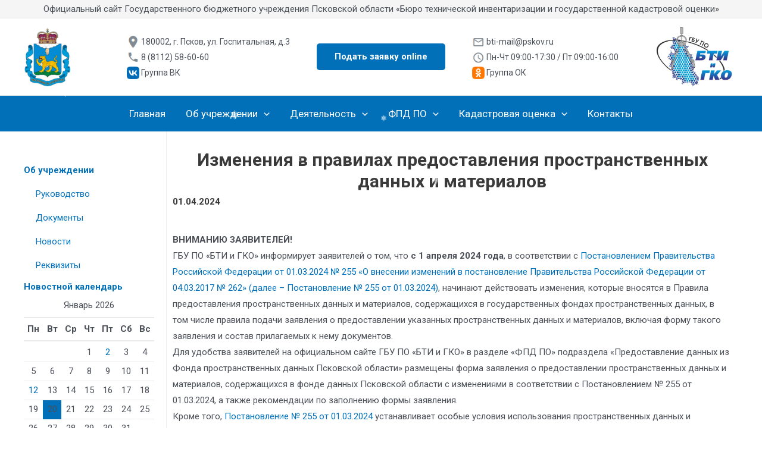

--- FILE ---
content_type: text/css
request_url: http://bti-pskov.ru/wp-content/themes/astra-child/style.css?ver=3.8.2.1654848474
body_size: 2634
content:
/*
Theme Name: Astra Child
Theme URI: https://wpastra.com/
Template: astra
Author: Brainstorm Force
Author URI: https://wpastra.com/about/?utm_source=theme_preview&utm_medium=author_link&utm_campaign=astra_theme
Description: Astra is fast, fully customizable &amp; beautiful WordPress theme suitable for blog, personal portfolio, business website and WooCommerce storefront. It is very lightweight (less than 50KB on frontend) and offers unparalleled speed. Built with SEO in mind, Astra comes with Schema.org code integrated and is Native AMP ready so search engines will love your site. It offers special features and templates so it works perfectly with all page builders like Elementor, Beaver Builder, Visual Composer, SiteOrigin, Divi, etc. Some of the other features: # WooCommerce Ready # Responsive # RTL &amp; Translation Ready # Extendible with premium addons # Regularly updated # Designed, Developed, Maintained &amp; Supported by Brainstorm Force. Looking for a perfect base theme? Look no further. Astra is fast, fully customizable and WooCommerce ready theme that you can use for building any kind of website!
Tags: custom-menu,custom-logo,entertainment,one-column,two-columns,left-sidebar,e-commerce,right-sidebar,custom-colors,editor-style,featured-images,full-width-template,microformats,post-formats,rtl-language-support,theme-options,threaded-comments,translation-ready,blog
Version: 3.8.2.1654848474
Updated: 2022-06-10 11:07:54

*/


input.wpcf7-form-control.has-spinner.wpcf7-submit{
	 border-radius: 10px 10px 10px 10px;
	 background-color: transparent;
     background-image: linear-gradient(180deg, var( --e-global-color-primary ) 0%, var( --e-global-color-astglobalcolor0 ) 100%);     
     box-shadow: 0px 0px 10px 0px rgb(0 0 0 / 50%);	
	}

.my-custom-logo{
    transition: 1s; /* my Время эффекта */
   }
.my-custom-logo:hover {
    transform: scale(1.05); /* my Увеличиваем масштаб */
   }

.my-custom-logo-icon{
    transition: 1s; /* my Время эффекта */
   }
.my-custom-logo-icon:hover {
    transform: scale(1.5); /* my Увеличиваем масштаб */
   }


.my-button.elementor-button-link.elementor-button.elementor-size-xl{
    min-height: 90px;
/*vertical-align: middle;*/
}

/* убираю нижний отступ когда текст списочный*/
.elementor-widget-text-editor ul {
    margin-bottom: 0px;
}
.ast-breadcrumbs .trail-end{
	font-weight: bold;
}

.entry-content h1,.entry-content h2,.entry-content h3,.entry-content h4,.entry-content h5,.entry-content h6{margin-bottom:0px}


/* Отображение архива записей*/
	/* выравниваем заголовок архива и линии под ним */
/* section.ast-archive-description{
	margin-left: 20px;margin-right: 20px;
}*/
section.ast-archive-description h1.page-title.ast-archive-title{
	font-weight: bold;
	text-align:  center;
}

	/* выравниваем записи архива и линий между ними */
/* div.ast-row{
	margin-left: -10px;margin-right: -10px;
} */ 

	/* выравниваем заголовоки записей архива */
div.ast-row header.entry-header{
	margin-left: 10px;
	margin-right: 10px;
}
div.ast-row header.entry-header h2.entry-title{
	font-weight: bold;
	text-align:  center;
	margin-bottom: 30px;
}
div.ast-row header.entry-header h2.entry-title a{
	font-weight: bold;
	text-align:  center;
}
	/* выравниваем дату записей архива */
div.ast-row header.entry-header div.entry-meta span{
	font-weight: bold;
	color: var(--ast-global-color-1);
}


/* Отображение отдельной записи single*/

	/* выравниваем заголовок записи */
div.ast-single-post-order h1.entry-title{
	font-weight: bold;
	text-align:  center;
}

	/* выравниваем дату записи */
div.ast-single-post-order div.entry-meta span{
	font-weight: bold;
	color: var(--ast-global-color-1);
	padding-left: 5px;
}

/* не помню для чего */
article.post.type-post.status-publish.format-standard.hentry.category-5.ast-article-single div.ast-single-post-order{
	padding-left: 40px;
	padding-right: 40px;
}

/* выравниваем отступы на всём сайте центральной части страниц*/

div#primary.content-area.primary {
	margin-top: 0px;
	margin-bottom: 0px;
	padding-top: 30px;
	padding-bottom: 30px;
	padding-left: 0px;
}

div#secondary.widget-area.secondary{
	margin-top: 0px;
	margin-bottom: 0px;
	padding-right: 20px;
	padding-top: 50px;
	padding-bottom: 50px;
}

/* настраиваем сайдбар, чтобы элементы меню выходили как нам надо */


nav.menu-submenu_services-container ul#menu-submenu_services ul.sub-menu{
	margin-top: 10px;
}
nav.menu-submenu_services-container ul#menu-submenu_services ul.sub-menu li.menu-item{
	margin-bottom: 10px;
}
nav.menu-submenu_services-container ul#menu-submenu_services ul.sub-menu li.current-menu-item{
	font-weight: bold;
}


nav.menu-submenu_about-container ul#menu-submenu_about ul.sub-menu{
	margin-top: 10px;
}
nav.menu-submenu_about-container ul#menu-submenu_about ul.sub-menu li.menu-item{
	margin-bottom: 10px;
}
nav.menu-submenu_about-container ul#menu-submenu_about ul.sub-menu li.current-menu-item{
	font-weight: bold;
/* 	font-style: oblique; */
}
/* nav.menu-submenu_about-container ul#menu-submenu_about ul.sub-menu li.current-menu-item::before {
	content: ">";
}*/



nav.menu-submenu_gko-container ul#menu-submenu_gko ul.sub-menu{
	margin-top: 10px;
}
nav.menu-submenu_gko-container ul#menu-submenu_gko ul.sub-menu li.menu-item{
	margin-bottom: 10px;
}
nav.menu-submenu_gko-container ul#menu-submenu_gko ul.sub-menu li.current-menu-item{
	font-weight: bold;
}


nav.menu-submenu_fpd-container ul#menu-submenu_fpd ul.sub-menu{
	margin-top: 10px;
}
nav.menu-submenu_fpd-container ul#menu-submenu_fpd ul.sub-menu li.menu-item{
	margin-bottom: 10px;
}
nav.menu-submenu_fpd-container ul#menu-submenu_fpd ul.sub-menu li.current-menu-item{
	font-weight: bold;
}





aside.widget.widget_nav_menu{
margin-bottom: 10px;
}
aside.widget.widget_calendar h2.widget-title{
	margin-bottom: 0px;
	font-weight: bold;
	color: var(--ast-global-color-0);
	font-size: 15px;
}

/*
table.wp-calendar caption{
	color: var(--ast-global-color-0);
}
*/


/* настройка страниц архива записе и самих записей*/
/*

архив
div.ast-container
	div#primary.content-area.primary (margin(top,bottom) 60px)
		section.ast-archive-description (margin-bottom 37.5px, padding-bottom 20px)
			h1.page-title.ast-archive-title - заголовок
		main#main.site-main - это все записи архива (1160px)
			div.ast-row (- это все записи архива 1200px!!!)
				article# (post-2193 post type-post status-publish format-standard hentry category-5  ast-grid-common-col ast-full-width ast-article-post) это каждая запись архива
				(padding-left,right 20px, margin-bottom 37.5px) 1160px


заголовок архива
section.ast-archive-description{
	padding-left: 20px;padding-right: 20px;
}
section.ast-archive-description h1.page-title.ast-archive-title
{
	font-weight: bold;
	text-align:  center;
}




h1.page-title.ast-archive-title, div.ast-single-post-order h1{
	font-weight: bold;
	text-align:center;
	padding-top: 10px;
	padding-left: 10px;
	padding-right: 10px;
	padding-bottom: 10px;
	margin-left: 30px;
	margin-right: 30px;
	margin-bottom: 0px;
}

header.entry-header.ast-no-thumbnail.ast-no-meta{
	margin-bottom:   0px;
}

div.post-content.ast-grid-common-col header.entry-header{
	margin-left: 20px;
	margin-right: 20px;
	text-align: center;
}
div.post-content.ast-grid-common-col header.entry-header div.entry-meta{
	text-align: left;
	font-weight: bold;
	font-size: 15px;
	margin-top: 20px;

}
div.post-content.ast-grid-common-col header.entry-header a{
	font-weight: bold;
}


div#primary.content-area.primary{
	margin-top: 0px;
	margin-bottom:   20px;
}

*/

--- FILE ---
content_type: text/css
request_url: http://bti-pskov.ru/wp-content/uploads/elementor/css/post-5192.css?ver=1711962401
body_size: 170
content:
.elementor-5192 .elementor-element.elementor-element-30ffccc > .elementor-container{max-width:600px;}.elementor-5192 .elementor-element.elementor-element-db0b8f2{text-align:center;}@media(min-width:768px){.elementor-5192 .elementor-element.elementor-element-7978a26{width:100%;}}

--- FILE ---
content_type: application/javascript
request_url: http://bti-pskov.ru/wp-content/plugins/elementor/assets/js/webpack.runtime.min.js?ver=3.6.6
body_size: 2220
content:
/*! elementor - v3.6.6 - 08-06-2022 */
(()=>{"use strict";var e,r,_,t,i,a={},n={};function __webpack_require__(e){var r=n[e];if(void 0!==r)return r.exports;var _=n[e]={exports:{}};return a[e](_,_.exports,__webpack_require__),_.exports}__webpack_require__.m=a,e=[],__webpack_require__.O=(r,_,t,i)=>{if(!_){var a=1/0;for(u=0;u<e.length;u++){for(var[_,t,i]=e[u],n=!0,c=0;c<_.length;c++)(!1&i||a>=i)&&Object.keys(__webpack_require__.O).every((e=>__webpack_require__.O[e](_[c])))?_.splice(c--,1):(n=!1,i<a&&(a=i));if(n){e.splice(u--,1);var o=t();void 0!==o&&(r=o)}}return r}i=i||0;for(var u=e.length;u>0&&e[u-1][2]>i;u--)e[u]=e[u-1];e[u]=[_,t,i]},_=Object.getPrototypeOf?e=>Object.getPrototypeOf(e):e=>e.__proto__,__webpack_require__.t=function(e,t){if(1&t&&(e=this(e)),8&t)return e;if("object"==typeof e&&e){if(4&t&&e.__esModule)return e;if(16&t&&"function"==typeof e.then)return e}var i=Object.create(null);__webpack_require__.r(i);var a={};r=r||[null,_({}),_([]),_(_)];for(var n=2&t&&e;"object"==typeof n&&!~r.indexOf(n);n=_(n))Object.getOwnPropertyNames(n).forEach((r=>a[r]=()=>e[r]));return a.default=()=>e,__webpack_require__.d(i,a),i},__webpack_require__.d=(e,r)=>{for(var _ in r)__webpack_require__.o(r,_)&&!__webpack_require__.o(e,_)&&Object.defineProperty(e,_,{enumerable:!0,get:r[_]})},__webpack_require__.f={},__webpack_require__.e=e=>Promise.all(Object.keys(__webpack_require__.f).reduce(((r,_)=>(__webpack_require__.f[_](e,r),r)),[])),__webpack_require__.u=e=>723===e?"lightbox.2b2c155d6ec60974d8c4.bundle.min.js":48===e?"text-path.9f18ebdea5ac00d653e5.bundle.min.js":209===e?"accordion.1840403ce81de408c749.bundle.min.js":745===e?"alert.cbc2a0fee74ee3ed0419.bundle.min.js":120===e?"counter.02cef29c589e742d4c8c.bundle.min.js":192===e?"progress.ca55d33bb06cee4e6f02.bundle.min.js":520===e?"tabs.37d5b4877cdb51ea91e9.bundle.min.js":181===e?"toggle.56f8ace4b1e830c02fc5.bundle.min.js":791===e?"video.d86bfd0676264945e968.bundle.min.js":268===e?"image-carousel.db284b09c0f8a8f1c44d.bundle.min.js":357===e?"text-editor.289ae80d76f0c5abea44.bundle.min.js":52===e?"wp-audio.75f0ced143febb8cd31a.bundle.min.js":413===e?"container.e026b16a99db8a3987c9.bundle.min.js":void 0,__webpack_require__.g=function(){if("object"==typeof globalThis)return globalThis;try{return this||new Function("return this")()}catch(e){if("object"==typeof window)return window}}(),__webpack_require__.o=(e,r)=>Object.prototype.hasOwnProperty.call(e,r),t={},i="elementor:",__webpack_require__.l=(e,r,_,a)=>{if(t[e])t[e].push(r);else{var n,c;if(void 0!==_)for(var o=document.getElementsByTagName("script"),u=0;u<o.length;u++){var b=o[u];if(b.getAttribute("src")==e||b.getAttribute("data-webpack")==i+_){n=b;break}}n||(c=!0,(n=document.createElement("script")).charset="utf-8",n.timeout=120,__webpack_require__.nc&&n.setAttribute("nonce",__webpack_require__.nc),n.setAttribute("data-webpack",i+_),n.src=e),t[e]=[r];var onScriptComplete=(r,_)=>{n.onerror=n.onload=null,clearTimeout(p);var i=t[e];if(delete t[e],n.parentNode&&n.parentNode.removeChild(n),i&&i.forEach((e=>e(_))),r)return r(_)},p=setTimeout(onScriptComplete.bind(null,void 0,{type:"timeout",target:n}),12e4);n.onerror=onScriptComplete.bind(null,n.onerror),n.onload=onScriptComplete.bind(null,n.onload),c&&document.head.appendChild(n)}},__webpack_require__.r=e=>{"undefined"!=typeof Symbol&&Symbol.toStringTag&&Object.defineProperty(e,Symbol.toStringTag,{value:"Module"}),Object.defineProperty(e,"__esModule",{value:!0})},(()=>{var e;__webpack_require__.g.importScripts&&(e=__webpack_require__.g.location+"");var r=__webpack_require__.g.document;if(!e&&r&&(r.currentScript&&(e=r.currentScript.src),!e)){var _=r.getElementsByTagName("script");_.length&&(e=_[_.length-1].src)}if(!e)throw new Error("Automatic publicPath is not supported in this browser");e=e.replace(/#.*$/,"").replace(/\?.*$/,"").replace(/\/[^\/]+$/,"/"),__webpack_require__.p=e})(),(()=>{var e={162:0};__webpack_require__.f.j=(r,_)=>{var t=__webpack_require__.o(e,r)?e[r]:void 0;if(0!==t)if(t)_.push(t[2]);else if(162!=r){var i=new Promise(((_,i)=>t=e[r]=[_,i]));_.push(t[2]=i);var a=__webpack_require__.p+__webpack_require__.u(r),n=new Error;__webpack_require__.l(a,(_=>{if(__webpack_require__.o(e,r)&&(0!==(t=e[r])&&(e[r]=void 0),t)){var i=_&&("load"===_.type?"missing":_.type),a=_&&_.target&&_.target.src;n.message="Loading chunk "+r+" failed.\n("+i+": "+a+")",n.name="ChunkLoadError",n.type=i,n.request=a,t[1](n)}}),"chunk-"+r,r)}else e[r]=0},__webpack_require__.O.j=r=>0===e[r];var webpackJsonpCallback=(r,_)=>{var t,i,[a,n,c]=_,o=0;if(a.some((r=>0!==e[r]))){for(t in n)__webpack_require__.o(n,t)&&(__webpack_require__.m[t]=n[t]);if(c)var u=c(__webpack_require__)}for(r&&r(_);o<a.length;o++)i=a[o],__webpack_require__.o(e,i)&&e[i]&&e[i][0](),e[a[o]]=0;return __webpack_require__.O(u)},r=self.webpackChunkelementor=self.webpackChunkelementor||[];r.forEach(webpackJsonpCallback.bind(null,0)),r.push=webpackJsonpCallback.bind(null,r.push.bind(r))})()})();